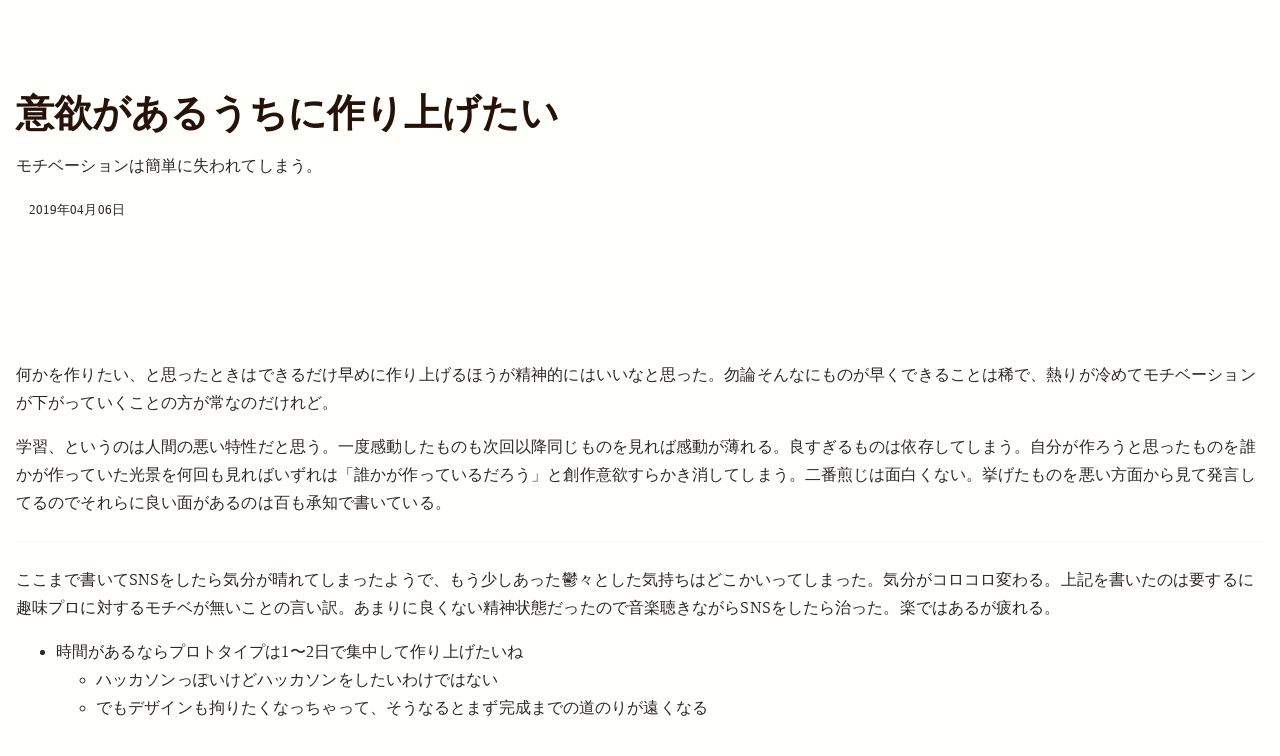

--- FILE ---
content_type: text/html; charset=utf-8
request_url: https://private.unsweets.net/blog/i-want-to-make-up-something-while-be-motivated
body_size: 4725
content:
<!DOCTYPE html><!--_fMRiIgZfNoJ6Y3INFlCc--><html lang="ja"><head><meta charSet="utf-8"/><meta name="viewport" content="width=device-width, initial-scale=1"/><link rel="stylesheet" href="/_next/static/chunks/7da9e43e99000feb.css" data-precedence="next"/><link rel="stylesheet" href="/_next/static/chunks/e22d6d56e756bf6d.css" data-precedence="next"/><link rel="preload" as="script" fetchPriority="low" href="/_next/static/chunks/3c5988d34d9b3207.js"/><script src="/_next/static/chunks/aeb04da18741032b.js" async=""></script><script src="/_next/static/chunks/556a774e2590b399.js" async=""></script><script src="/_next/static/chunks/edcc3ab95601a5ae.js" async=""></script><script src="/_next/static/chunks/turbopack-80f37d57bdbcf2ca.js" async=""></script><script src="/_next/static/chunks/5226450d7b067189.js" async=""></script><script src="/_next/static/chunks/d3f6386b04640a93.js" async=""></script><script src="/_next/static/chunks/1e64771394781f6f.js" async=""></script><script src="/_next/static/chunks/3cb3ef9ee745f594.js" async=""></script><link rel="preload" href="https://www.googletagmanager.com/gtag/js?id=G-QTR9Z69TYK" as="script"/><link rel="dns-prefetch" href="//firebasestorage.googleapis.com"/><title>意欲があるうちに作り上げたい | 粉蜜柑。</title><meta name="description" content="モチベーションは簡単に失われてしまう。"/><link rel="archives" href="/blog"/><link rel="canonical" href="https://private.unsweets.net/blog/i-want-to-make-up-something-while-be-motivated"/><meta name="format-detection" content="telephone=no"/><meta property="og:title" content="意欲があるうちに作り上げたい | 粉蜜柑。"/><meta property="og:description" content="モチベーションは簡単に失われてしまう。"/><meta property="og:url" content="https://private.unsweets.net/blog/i-want-to-make-up-something-while-be-motivated"/><meta property="og:site_name" content="粉蜜柑。"/><meta property="og:image:type" content="image/png"/><meta property="og:image" content="https://private.unsweets.net/blog/i-want-to-make-up-something-while-be-motivated/opengraph-image?a765d41a61a31493"/><meta property="og:image:width" content="1200"/><meta property="og:image:height" content="630"/><meta property="og:type" content="article"/><meta name="twitter:card" content="summary_large_image"/><meta name="twitter:title" content="意欲があるうちに作り上げたい | 粉蜜柑。"/><meta name="twitter:description" content="モチベーションは簡単に失われてしまう。"/><meta name="twitter:image:type" content="image/png"/><meta name="twitter:image" content="https://private.unsweets.net/blog/i-want-to-make-up-something-while-be-motivated/opengraph-image?a765d41a61a31493"/><meta name="twitter:image:width" content="1200"/><meta name="twitter:image:height" content="630"/><link rel="icon" href="https://firebasestorage.googleapis.com/v0/b/sunya9-blog.appspot.com/o/assets%2F2021%2F12%2FProfileImage4-circle-ghost.png?generation=1639172821700900&amp;alt=media"/><link rel="prev" href="/blog/want-to-be-productive"/><link rel="next" href="/blog/feedbacck-of-feedback"/><script src="/_next/static/chunks/a6dad97d9634a72d.js" noModule=""></script></head><body><div hidden=""><!--$--><!--/$--></div><header class="appLayout-module__w6qbLa__header"><div class="container"><h1 class="appLayout-module__w6qbLa__h1">意欲があるうちに作り上げたい</h1><p>モチベーションは簡単に失われてしまう。</p><time class="appLayout-module__w6qbLa__time" dateTime="2019-04-06T03:14:01.000+09:00">2019年04月06日</time></div></header><main class="appLayout-module__w6qbLa__main"><div class="container"><article aria-label="意欲があるうちに作り上げたい" class="article-module__ge-o4W__article"><div><!--kg-card-begin: markdown--><p>何かを作りたい、と思ったときはできるだけ早めに作り上げるほうが精神的にはいいなと思った。勿論そんなにものが早くできることは稀で、熱りが冷めてモチベーションが下がっていくことの方が常なのだけれど。</p>
<p>学習、というのは人間の悪い特性だと思う。一度感動したものも次回以降同じものを見れば感動が薄れる。良すぎるものは依存してしまう。自分が作ろうと思ったものを誰かが作っていた光景を何回も見ればいずれは「誰かが作っているだろう」と創作意欲すらかき消してしまう。二番煎じは面白くない。挙げたものを悪い方面から見て発言してるのでそれらに良い面があるのは百も承知で書いている。</p>
<hr>
<p>ここまで書いてSNSをしたら気分が晴れてしまったようで、もう少しあった鬱々とした気持ちはどこかいってしまった。気分がコロコロ変わる。上記を書いたのは要するに趣味プロに対するモチベが無いことの言い訳。あまりに良くない精神状態だったので音楽聴きながらSNSをしたら治った。楽ではあるが疲れる。</p>
<ul>
<li>時間があるならプロトタイプは1〜2日で集中して作り上げたいね
<ul>
<li>ハッカソンっぽいけどハッカソンをしたいわけではない</li>
<li>でもデザインも拘りたくなっちゃって、そうなるとまず完成までの道のりが遠くなる</li>
<li>自分がやりたいことは、アイディアを形にすることもそうだけど、自己表現として完成させたいのかもしれない
<ul>
<li>そういう意味ではプロダクトというよりかは作品なのかも。芸術寄りというか。</li>
</ul>
</li>
<li>本気で何かを完成させたいのであればやはり時間とお金がないとどうしようもない</li>
</ul>
</li>
<li>自分の興味が失われると永久に完成しない</li>
<li>自分が何かやっても無意味なんじゃないかという思考はまず捨てるべきっぽい。やることに意味がある（言い聞かせ）</li>
</ul>
<p>文章書く練習にブログ書いてるのに思考の整理と称して途中で箇条書してるの色々負けてる。</p>
<!--kg-card-end: markdown--></div><nav aria-label="前後の記事" class="article-module__ge-o4W__relatedPosts"><a class="next" href="/blog/feedbacck-of-feedback"><span class="article-module__ge-o4W__label"><time dateTime="2019-04-12T04:28:18.000+09:00">2019年04月12日</time></span>フィードバックのフィードバック</a><a class="prev" href="/blog/want-to-be-productive"><span class="article-module__ge-o4W__label"><time dateTime="2019-03-28T00:36:29.000+09:00">2019年03月28日</time></span>生産的になりたい</a></nav></article></div></main><footer class="appLayout-module__w6qbLa__footer"><div class="container"><p><a class="button" href="/">ホームに戻る</a></p><p>© <a href="https://twitter.com/@ephemeralMocha">@ephemeralMocha</a></p></div></footer><!--$--><!--/$--><script src="/_next/static/chunks/3c5988d34d9b3207.js" id="_R_" async=""></script><script>(self.__next_f=self.__next_f||[]).push([0])</script><script>self.__next_f.push([1,"1:\"$Sreact.fragment\"\n2:I[51994,[\"/_next/static/chunks/5226450d7b067189.js\",\"/_next/static/chunks/d3f6386b04640a93.js\"],\"default\"]\n3:I[9583,[\"/_next/static/chunks/5226450d7b067189.js\",\"/_next/static/chunks/d3f6386b04640a93.js\"],\"default\"]\n4:I[93667,[\"/_next/static/chunks/1e64771394781f6f.js\",\"/_next/static/chunks/3cb3ef9ee745f594.js\"],\"\"]\n5:I[37723,[\"/_next/static/chunks/1e64771394781f6f.js\"],\"GoogleAnalytics\"]\n7:I[94495,[\"/_next/static/chunks/5226450d7b067189.js\",\"/_next/static/chunks/d3f6386b04640a93.js\"],\"OutletBoundary\"]\n8:\"$Sreact.suspense\"\na:I[94495,[\"/_next/static/chunks/5226450d7b067189.js\",\"/_next/static/chunks/d3f6386b04640a93.js\"],\"ViewportBoundary\"]\nc:I[94495,[\"/_next/static/chunks/5226450d7b067189.js\",\"/_next/static/chunks/d3f6386b04640a93.js\"],\"MetadataBoundary\"]\ne:I[49210,[],\"default\"]\n:HL[\"/_next/static/chunks/7da9e43e99000feb.css\",\"style\"]\n:HL[\"/_next/static/chunks/e22d6d56e756bf6d.css\",\"style\"]\n"])</script><script>self.__next_f.push([1,"0:{\"P\":null,\"b\":\"_fMRiIgZfNoJ6Y3INFlCc\",\"c\":[\"\",\"blog\",\"i-want-to-make-up-something-while-be-motivated\"],\"q\":\"\",\"i\":false,\"f\":[[[\"\",{\"children\":[\"blog\",{\"children\":[[\"slug\",\"i-want-to-make-up-something-while-be-motivated\",\"d\"],{\"children\":[\"__PAGE__\",{}]}]}]},\"$undefined\",\"$undefined\",true],[[\"$\",\"$1\",\"c\",{\"children\":[[[\"$\",\"link\",\"0\",{\"rel\":\"stylesheet\",\"href\":\"/_next/static/chunks/7da9e43e99000feb.css\",\"precedence\":\"next\",\"crossOrigin\":\"$undefined\",\"nonce\":\"$undefined\"}],[\"$\",\"script\",\"script-0\",{\"src\":\"/_next/static/chunks/1e64771394781f6f.js\",\"async\":true,\"nonce\":\"$undefined\"}]],[\"$\",\"html\",null,{\"lang\":\"ja\",\"children\":[[\"$\",\"head\",null,{\"children\":[\"$\",\"link\",null,{\"rel\":\"dns-prefetch\",\"href\":\"//firebasestorage.googleapis.com\"}]}],[\"$\",\"body\",null,{\"children\":[\"$\",\"$L2\",null,{\"parallelRouterKey\":\"children\",\"error\":\"$undefined\",\"errorStyles\":\"$undefined\",\"errorScripts\":\"$undefined\",\"template\":[\"$\",\"$L3\",null,{}],\"templateStyles\":\"$undefined\",\"templateScripts\":\"$undefined\",\"notFound\":[[[\"$\",\"$1\",\"appLayout\",{\"children\":[[\"$\",\"header\",\"appHeader\",{\"className\":\"appLayout-module__w6qbLa__header\",\"style\":\"$undefined\",\"children\":[\"$\",\"div\",null,{\"className\":\"container\",\"children\":[[[\"$\",\"h1\",null,{\"className\":\"appLayout-module__w6qbLa__h1\",\"children\":\"🫥Not found🫥\"}],\"$undefined\",\"$undefined\"],\"$undefined\"]}]}],[\"$\",\"main\",\"appContents\",{\"className\":\"appLayout-module__w6qbLa__main\",\"children\":[\"$\",\"div\",null,{\"className\":\"container\",\"children\":[\"$\",\"p\",null,{\"children\":\"お探しのページは見つかりませんでした。ごめんなさい。ページが完全になくなることはあまりないので良かったら探してみてください。\"}]}]}],[\"$\",\"footer\",null,{\"className\":\"appLayout-module__w6qbLa__footer\",\"children\":[\"$\",\"div\",null,{\"className\":\"container\",\"children\":[[\"$\",\"p\",null,{\"children\":[\"$\",\"$L4\",null,{\"className\":\"button\",\"href\":\"/\",\"children\":\"ホームに戻る\"}]}],[\"$\",\"p\",null,{\"children\":[\"© \",[\"$\",\"a\",null,{\"href\":\"https://twitter.com/@ephemeralMocha\",\"children\":\"@ephemeralMocha\"}]]}]]}]}]]}]],[[\"$\",\"link\",\"0\",{\"rel\":\"stylesheet\",\"href\":\"/_next/static/chunks/e22d6d56e756bf6d.css\",\"precedence\":\"next\",\"crossOrigin\":\"$undefined\",\"nonce\":\"$undefined\"}]]],\"forbidden\":\"$undefined\",\"unauthorized\":\"$undefined\"}]}],[\"$\",\"$L5\",null,{\"gaId\":\"G-QTR9Z69TYK\"}]]}]]}],{\"children\":[[\"$\",\"$1\",\"c\",{\"children\":[null,[\"$\",\"$L2\",null,{\"parallelRouterKey\":\"children\",\"error\":\"$undefined\",\"errorStyles\":\"$undefined\",\"errorScripts\":\"$undefined\",\"template\":[\"$\",\"$L3\",null,{}],\"templateStyles\":\"$undefined\",\"templateScripts\":\"$undefined\",\"notFound\":\"$undefined\",\"forbidden\":\"$undefined\",\"unauthorized\":\"$undefined\"}]]}],{\"children\":[[\"$\",\"$1\",\"c\",{\"children\":[null,[\"$\",\"$L2\",null,{\"parallelRouterKey\":\"children\",\"error\":\"$undefined\",\"errorStyles\":\"$undefined\",\"errorScripts\":\"$undefined\",\"template\":[\"$\",\"$L3\",null,{}],\"templateStyles\":\"$undefined\",\"templateScripts\":\"$undefined\",\"notFound\":\"$undefined\",\"forbidden\":\"$undefined\",\"unauthorized\":\"$undefined\"}]]}],{\"children\":[[\"$\",\"$1\",\"c\",{\"children\":[\"$L6\",[[\"$\",\"link\",\"0\",{\"rel\":\"stylesheet\",\"href\":\"/_next/static/chunks/e22d6d56e756bf6d.css\",\"precedence\":\"next\",\"crossOrigin\":\"$undefined\",\"nonce\":\"$undefined\"}],[\"$\",\"script\",\"script-0\",{\"src\":\"/_next/static/chunks/3cb3ef9ee745f594.js\",\"async\":true,\"nonce\":\"$undefined\"}]],[\"$\",\"$L7\",null,{\"children\":[\"$\",\"$8\",null,{\"name\":\"Next.MetadataOutlet\",\"children\":\"$@9\"}]}]]}],{},null,false,false]},null,false,false]},null,false,false]},null,false,false],[\"$\",\"$1\",\"h\",{\"children\":[null,[\"$\",\"$La\",null,{\"children\":\"$Lb\"}],[\"$\",\"div\",null,{\"hidden\":true,\"children\":[\"$\",\"$Lc\",null,{\"children\":[\"$\",\"$8\",null,{\"name\":\"Next.Metadata\",\"children\":\"$Ld\"}]}]}],null]}],false]],\"m\":\"$undefined\",\"G\":[\"$e\",[]],\"S\":true}\n"])</script><script>self.__next_f.push([1,"b:[[\"$\",\"meta\",\"0\",{\"charSet\":\"utf-8\"}],[\"$\",\"meta\",\"1\",{\"name\":\"viewport\",\"content\":\"width=device-width, initial-scale=1\"}]]\n"])</script><script>self.__next_f.push([1,"f:I[67392,[\"/_next/static/chunks/5226450d7b067189.js\",\"/_next/static/chunks/d3f6386b04640a93.js\"],\"IconMark\"]\n9:null\n"])</script><script>self.__next_f.push([1,"d:[[\"$\",\"title\",\"0\",{\"children\":\"意欲があるうちに作り上げたい | 粉蜜柑。\"}],[\"$\",\"meta\",\"1\",{\"name\":\"description\",\"content\":\"モチベーションは簡単に失われてしまう。\"}],[\"$\",\"link\",\"2\",{\"rel\":\"archives\",\"href\":\"/blog\"}],[\"$\",\"link\",\"3\",{\"rel\":\"canonical\",\"href\":\"https://private.unsweets.net/blog/i-want-to-make-up-something-while-be-motivated\"}],[\"$\",\"meta\",\"4\",{\"name\":\"format-detection\",\"content\":\"telephone=no\"}],[\"$\",\"meta\",\"5\",{\"property\":\"og:title\",\"content\":\"意欲があるうちに作り上げたい | 粉蜜柑。\"}],[\"$\",\"meta\",\"6\",{\"property\":\"og:description\",\"content\":\"モチベーションは簡単に失われてしまう。\"}],[\"$\",\"meta\",\"7\",{\"property\":\"og:url\",\"content\":\"https://private.unsweets.net/blog/i-want-to-make-up-something-while-be-motivated\"}],[\"$\",\"meta\",\"8\",{\"property\":\"og:site_name\",\"content\":\"粉蜜柑。\"}],[\"$\",\"meta\",\"9\",{\"property\":\"og:image:type\",\"content\":\"image/png\"}],[\"$\",\"meta\",\"10\",{\"property\":\"og:image\",\"content\":\"https://private.unsweets.net/blog/i-want-to-make-up-something-while-be-motivated/opengraph-image?a765d41a61a31493\"}],[\"$\",\"meta\",\"11\",{\"property\":\"og:image:width\",\"content\":\"1200\"}],[\"$\",\"meta\",\"12\",{\"property\":\"og:image:height\",\"content\":\"630\"}],[\"$\",\"meta\",\"13\",{\"property\":\"og:type\",\"content\":\"article\"}],[\"$\",\"meta\",\"14\",{\"name\":\"twitter:card\",\"content\":\"summary_large_image\"}],[\"$\",\"meta\",\"15\",{\"name\":\"twitter:title\",\"content\":\"意欲があるうちに作り上げたい | 粉蜜柑。\"}],[\"$\",\"meta\",\"16\",{\"name\":\"twitter:description\",\"content\":\"モチベーションは簡単に失われてしまう。\"}],[\"$\",\"meta\",\"17\",{\"name\":\"twitter:image:type\",\"content\":\"image/png\"}],[\"$\",\"meta\",\"18\",{\"name\":\"twitter:image\",\"content\":\"https://private.unsweets.net/blog/i-want-to-make-up-something-while-be-motivated/opengraph-image?a765d41a61a31493\"}],[\"$\",\"meta\",\"19\",{\"name\":\"twitter:image:width\",\"content\":\"1200\"}],[\"$\",\"meta\",\"20\",{\"name\":\"twitter:image:height\",\"content\":\"630\"}],[\"$\",\"link\",\"21\",{\"rel\":\"icon\",\"href\":\"https://firebasestorage.googleapis.com/v0/b/sunya9-blog.appspot.com/o/assets%2F2021%2F12%2FProfileImage4-circle-ghost.png?generation=1639172821700900\u0026alt=media\"}],[\"$\",\"$Lf\",\"22\",{}]]\n"])</script><script>self.__next_f.push([1,"10:I[51268,[\"/_next/static/chunks/1e64771394781f6f.js\",\"/_next/static/chunks/3cb3ef9ee745f594.js\"],\"DangerouslyHtml\"]\n"])</script><script>self.__next_f.push([1,"6:[[\"$\",\"$1\",\"appLayout\",{\"children\":[[\"$\",\"header\",\"appHeader\",{\"className\":\"appLayout-module__w6qbLa__header\",\"style\":\"$undefined\",\"children\":[\"$\",\"div\",null,{\"className\":\"container\",\"children\":[[[\"$\",\"h1\",null,{\"className\":\"appLayout-module__w6qbLa__h1\",\"children\":\"意欲があるうちに作り上げたい\"}],[\"$\",\"p\",null,{\"children\":\"モチベーションは簡単に失われてしまう。\"}],[\"$\",\"time\",null,{\"className\":\"appLayout-module__w6qbLa__time\",\"dateTime\":\"2019-04-06T03:14:01.000+09:00\",\"children\":\"2019年04月06日\"}]],null]}]}],[\"$\",\"main\",\"appContents\",{\"className\":\"appLayout-module__w6qbLa__main\",\"children\":[\"$\",\"div\",null,{\"className\":\"container\",\"children\":[[\"$\",\"link\",\"prev\",{\"rel\":\"prev\",\"href\":\"/blog/want-to-be-productive\"}],[\"$\",\"link\",\"next\",{\"rel\":\"next\",\"href\":\"/blog/feedbacck-of-feedback\"}],[\"$\",\"article\",null,{\"aria-label\":\"意欲があるうちに作り上げたい\",\"className\":\"article-module__ge-o4W__article\",\"children\":[[\"$\",\"$L10\",null,{\"html\":\"\u003c!--kg-card-begin: markdown--\u003e\u003cp\u003e何かを作りたい、と思ったときはできるだけ早めに作り上げるほうが精神的にはいいなと思った。勿論そんなにものが早くできることは稀で、熱りが冷めてモチベーションが下がっていくことの方が常なのだけれど。\u003c/p\u003e\\n\u003cp\u003e学習、というのは人間の悪い特性だと思う。一度感動したものも次回以降同じものを見れば感動が薄れる。良すぎるものは依存してしまう。自分が作ろうと思ったものを誰かが作っていた光景を何回も見ればいずれは「誰かが作っているだろう」と創作意欲すらかき消してしまう。二番煎じは面白くない。挙げたものを悪い方面から見て発言してるのでそれらに良い面があるのは百も承知で書いている。\u003c/p\u003e\\n\u003chr\u003e\\n\u003cp\u003eここまで書いてSNSをしたら気分が晴れてしまったようで、もう少しあった鬱々とした気持ちはどこかいってしまった。気分がコロコロ変わる。上記を書いたのは要するに趣味プロに対するモチベが無いことの言い訳。あまりに良くない精神状態だったので音楽聴きながらSNSをしたら治った。楽ではあるが疲れる。\u003c/p\u003e\\n\u003cul\u003e\\n\u003cli\u003e時間があるならプロトタイプは1〜2日で集中して作り上げたいね\\n\u003cul\u003e\\n\u003cli\u003eハッカソンっぽいけどハッカソンをしたいわけではない\u003c/li\u003e\\n\u003cli\u003eでもデザインも拘りたくなっちゃって、そうなるとまず完成までの道のりが遠くなる\u003c/li\u003e\\n\u003cli\u003e自分がやりたいことは、アイディアを形にすることもそうだけど、自己表現として完成させたいのかもしれない\\n\u003cul\u003e\\n\u003cli\u003eそういう意味ではプロダクトというよりかは作品なのかも。芸術寄りというか。\u003c/li\u003e\\n\u003c/ul\u003e\\n\u003c/li\u003e\\n\u003cli\u003e本気で何かを完成させたいのであればやはり時間とお金がないとどうしようもない\u003c/li\u003e\\n\u003c/ul\u003e\\n\u003c/li\u003e\\n\u003cli\u003e自分の興味が失われると永久に完成しない\u003c/li\u003e\\n\u003cli\u003e自分が何かやっても無意味なんじゃないかという思考はまず捨てるべきっぽい。やることに意味がある（言い聞かせ）\u003c/li\u003e\\n\u003c/ul\u003e\\n\u003cp\u003e文章書く練習にブログ書いてるのに思考の整理と称して途中で箇条書してるの色々負けてる。\u003c/p\u003e\\n\u003c!--kg-card-end: markdown--\u003e\"}],[\"$\",\"nav\",null,{\"aria-label\":\"前後の記事\",\"className\":\"article-module__ge-o4W__relatedPosts\",\"children\":[[\"$\",\"$L4\",null,{\"href\":\"/blog/feedbacck-of-feedback\",\"className\":\"next\",\"children\":[[\"$\",\"span\",null,{\"className\":\"article-module__ge-o4W__label\",\"children\":[\"$\",\"time\",null,{\"dateTime\":\"2019-04-12T04:28:18.000+09:00\",\"children\":\"2019年04月12日\"}]}],\"フィードバックのフィードバック\"]}],[\"$\",\"$L4\",null,{\"href\":\"/blog/want-to-be-productive\",\"className\":\"prev\",\"children\":[[\"$\",\"span\",null,{\"className\":\"article-module__ge-o4W__label\",\"children\":[\"$\",\"time\",null,{\"dateTime\":\"2019-03-28T00:36:29.000+09:00\",\"children\":\"2019年03月28日\"}]}],\"生産的になりたい\"]}]]}]]}]]}]}],[\"$\",\"footer\",null,{\"className\":\"appLayout-module__w6qbLa__footer\",\"children\":[\"$\",\"div\",null,{\"className\":\"container\",\"children\":[[\"$\",\"p\",null,{\"children\":[\"$\",\"$L4\",null,{\"className\":\"button\",\"href\":\"/\",\"children\":\"ホームに戻る\"}]}],[\"$\",\"p\",null,{\"children\":[\"© \",[\"$\",\"a\",null,{\"href\":\"https://twitter.com/@ephemeralMocha\",\"children\":\"@ephemeralMocha\"}]]}]]}]}]]}]]\n"])</script></body></html>

--- FILE ---
content_type: text/css; charset=utf-8
request_url: https://private.unsweets.net/_next/static/chunks/7da9e43e99000feb.css
body_size: 5312
content:
:root{--degree:26;--saturation:54%;--lightness:19%;--text-color:#2f2725;--strong-text-color:#27120a;--secondary-text-color:#4e4449;--background-body:#fffffc;--secondary-background:#f8f5e3;--border-color:#fbfaf3;--base-font-size:16px;--accent:hsl(var(--degree),var(--saturation),var(--lightness));--links:var(--accent);--hover:hsla(var(--degree),var(--saturation),var(--lightness),.6);--focus:hsla(var(--degree),var(--saturation),var(--lightness),.7);--selection:hsla(var(--degree),var(--saturation),var(--lightness),.8);--spacing-unit:.5rem;--spacing-1:var(--spacing-unit);--spacing-2:calc(var(--spacing-unit)*2);--spacing-3:calc(var(--spacing-unit)*3);--spacing-4:calc(var(--spacing-unit)*5);--spacing-5:calc(var(--spacing-unit)*8);--spacing-6:calc(var(--spacing-unit)*13);--h1-font-size:calc(var(--base-font-size)*8/3);--h2-font-size:calc(var(--base-font-size)*8/4);--h3-font-size:calc(var(--base-font-size)*8/5);--h4-font-size:calc(var(--base-font-size)*8/6);--h5-font-size:calc(var(--base-font-size)*8/7);--h6-font-size:calc(var(--base-font-size)*8/8);font-size:var(--base-font-size)}body{background:var(--background-body);color:var(--text-color);font-feature-settings:"pkna" 1;text-rendering:geometricPrecision;letter-spacing:.1px;margin:0;padding:0;font-weight:300;line-height:1.75}.container{max-width:38ic;padding:0 var(--spacing-2);margin:0 auto}::selection{background-color:var(--selection);color:#fff}h1,h2,h3,h4,h5,h6,strong{color:var(--strong-text-color)}h1{font-size:var(--h1-font-size)}h2{font-size:var(--h2-font-size)}h3{font-size:var(--h3-font-size)}h4{font-size:var(--h4-font-size)}h5{font-size:var(--h5-font-size)}h6{font-size:var(--h6-font-size)}small{font-size:.7em;font-weight:400}h1,h2,h3,h4,h5,h6{margin:1em 0}code,pre{background:var(--secondary-background)}code{padding:2px 4px}pre{padding:1em}a{color:var(--links)}a:hover{color:var(--hover)}a:focus{color:var(--focus)}img{max-width:100%;height:auto}hr{margin:var(--spacing-3)0;border:none;border-top:1px solid var(--border-color)}.button{border:1px solid var(--accent);padding:var(--spacing-1)var(--spacing-2);text-decoration:none;display:inline-block}.invisible{visibility:hidden}.kg-card{margin-inline:0}.kg-bookmark-card{font-size:.6rem}
.kg-audio-card,.kg-audio-card *{box-sizing:border-box}.kg-audio-card{border-radius:3px;width:100%;min-height:96px;display:flex;box-shadow:inset 0 0 0 1px #7c8b9a40}.kg-audio-card+.kg-audio-card{margin-top:1em}.kg-audio-thumbnail{object-fit:cover;aspect-ratio:1;background:0 0;border-radius:2px;justify-content:center;align-items:center;width:80px;min-width:80px;margin:8px;display:flex}.kg-audio-thumbnail.placeholder{background:var(--ghost-accent-color)}.kg-audio-thumbnail.placeholder svg{fill:#fff;width:24px;height:24px}.kg-audio-player-container{--seek-before-width:0%;--volume-before-width:100%;--buffered-width:0%;flex-direction:column;justify-content:space-between;width:100%;display:flex;position:relative}.kg-audio-title{background:0 0;border:none;width:100%;margin:8px 0 0;padding:8px 12px;font-family:inherit;font-size:1.15em;font-weight:700;line-height:1.15em}.kg-audio-player{flex-grow:1;align-items:center;padding:8px 12px;display:flex}.kg-audio-current-time{white-space:nowrap;min-width:38px;padding:0 4px;font-family:inherit;font-size:.85em;font-weight:500;line-height:1.4em}.kg-audio-time{color:#ababab;white-space:nowrap;width:56px;font-family:inherit;font-size:.85em;font-weight:500;line-height:1.4em}.kg-audio-duration{padding:0 4px}.kg-audio-play-icon,.kg-audio-pause-icon{background:0 0;padding:0 4px 0 0;font-size:0;position:relative;bottom:1px}.kg-audio-hide{display:none!important}.kg-audio-play-icon svg,.kg-audio-pause-icon svg{fill:currentColor;width:14px;height:14px}.kg-audio-seek-slider{flex-grow:1;margin:0 4px}@media (max-width:640px){.kg-audio-seek-slider{display:none}}.kg-audio-playback-rate{text-align:left;white-space:nowrap;background:0 0;min-width:37px;padding:0 4px;font-family:inherit;font-size:.85em;font-weight:600;line-height:1.4em}@media (max-width:640px){.kg-audio-playback-rate{padding-left:8px}}.kg-audio-mute-icon,.kg-audio-unmute-icon{background:0 0;padding:0 4px;font-size:0;position:relative;bottom:-1px}@media (max-width:640px){.kg-audio-mute-icon,.kg-audio-unmute-icon{margin-left:auto}}.kg-audio-mute-icon svg,.kg-audio-unmute-icon svg{fill:currentColor;width:16px;height:16px}.kg-audio-volume-slider{width:80px}@media (max-width:400px){.kg-audio-volume-slider{display:none}}.kg-audio-seek-slider:before{content:"";cursor:pointer;background-color:currentColor;border-radius:2px;height:4px;position:absolute;left:0;width:var(--seek-before-width)!important}.kg-audio-volume-slider:before{content:"";cursor:pointer;background-color:currentColor;border-radius:2px;height:4px;position:absolute;left:0;width:var(--volume-before-width)!important}.kg-audio-player-container input[type=range]{-webkit-appearance:none;background:0 0;position:relative}.kg-audio-player-container input[type=range]:focus{outline:none}.kg-audio-player-container input[type=range]::-webkit-slider-thumb{-webkit-appearance:none}.kg-audio-player-container input[type=range]::-ms-track{cursor:pointer;color:#0000;background:0 0;border-color:#0000}.kg-audio-player-container button{cursor:pointer;border:0;align-items:center;display:flex}.kg-audio-player-container input[type=range]{border:0;height:auto;padding:0}.kg-audio-player-container input[type=range]::-webkit-slider-runnable-track{cursor:pointer;background:#7c8b9a40;border-radius:2px;width:100%;height:4px}.kg-audio-player-container input[type=range]::-webkit-slider-thumb{box-sizing:content-box;cursor:pointer;background:#fff;border:0;border-radius:50%;width:13px;height:13px;margin:-5px 0 0;position:relative;box-shadow:0 0 0 1px #00000014,0 1px 4px #0000003d}.kg-audio-player-container input[type=range]:active::-webkit-slider-thumb{transform:scale(1.2)}.kg-audio-player-container input[type=range]::-moz-range-track{cursor:pointer;background:#7c8b9a40;border-radius:2px;width:100%;height:4px}.kg-audio-player-container input[type=range]::-moz-range-progress{background:currentColor;border-radius:2px}.kg-audio-player-container input[type=range]::-moz-range-thumb{box-sizing:content-box;cursor:pointer;background:#fff;border:0;border-radius:50%;width:13px;height:13px;box-shadow:0 0 0 1px #00000014,0 1px 4px #0000003d}.kg-audio-player-container input[type=range]:active::-moz-range-thumb{transform:scale(1.2)}.kg-audio-player-container input[type=range]::-ms-track{color:#0000;cursor:pointer;background:0 0;border:solid #0000;width:100%;height:3px}.kg-audio-player-container input[type=range]::-ms-fill-lower{background:#fff}.kg-audio-player-container input[type=range]::-ms-fill-upper{background:currentColor}.kg-audio-player-container input[type=range]::-ms-thumb{box-sizing:content-box;cursor:pointer;background:#fff;border:0;border-radius:50%;width:13px;height:13px;box-shadow:0 0 0 1px #00000014,0 1px 4px #0000003d}.kg-audio-player-container input[type=range]:active::-ms-thumb{transform:scale(1.2)}.kg-before-after-card>div{margin:0 auto;position:relative}.kg-before-after-card-image-before{height:100%;position:absolute;top:0;left:0;overflow:hidden}.kg-before-after-card .kg-before-after-card-image-after img{width:100%}.kg-before-after-card .kg-before-after-card-image-before img{object-fit:cover;max-width:none}.kg-before-after-card input{appearance:none;background:0 0;outline:none;width:100%;height:100%;margin:0;position:absolute;top:0}.kg-before-after-card input::-webkit-slider-thumb{appearance:none;cursor:pointer;background:#fff;width:5px;height:100%}.kg-before-after-card input::-moz-range-thumb{cursor:pointer;background:#fff;width:5px;height:100%}.kg-before-after-card-slider-handle{pointer-events:none;background-color:#fff;border-radius:50%;justify-content:center;align-items:center;width:30px;height:30px;display:flex;position:absolute;top:calc(50% - 18px);left:calc(50% - 18px)}.kg-before-after-card-slider-handle:after{content:"";border:2px solid #5d5d5d;border-width:0 2px 2px 0;padding:3px;display:inline-block;transform:rotate(-45deg)}.kg-before-after-card-slider-handle:before{content:"";border:2px solid #5d5d5d;border-width:0 2px 2px 0;padding:3px;display:inline-block;transform:rotate(135deg)}.kg-blockquote-alt{text-align:center;padding:0 2.5em;font-size:1.5em;font-style:italic;line-height:1.7em}@media (max-width:800px){.kg-blockquote-alt{padding-left:2em;padding-right:2em;font-size:1.4em}}@media (max-width:600px){.kg-blockquote-alt{padding-left:1.75em;padding-right:1.75em;font-size:1.2em}}.kg-bookmark-card,.kg-bookmark-card *{box-sizing:border-box}.kg-bookmark-card,.kg-bookmark-publisher{width:100%;position:relative}.kg-bookmark-card a.kg-bookmark-container,.kg-bookmark-card a.kg-bookmark-container:hover{color:inherit;border:1px solid #7c8b9a40;border-radius:3px;text-decoration:none;display:flex;overflow:hidden}.kg-bookmark-content{flex-direction:column;flex-grow:1;flex-basis:100%;justify-content:flex-start;align-items:flex-start;padding:20px;display:flex;overflow:hidden}.kg-bookmark-title{font-size:1.5em;font-weight:600;line-height:1.4em}.kg-bookmark-description{opacity:.7;-webkit-line-clamp:2;-webkit-box-orient:vertical;max-height:44px;margin-top:3px;font-size:1.4em;font-weight:400;line-height:1.5em;display:-webkit-box;overflow-y:hidden}.kg-bookmark-metadata{white-space:nowrap;align-items:center;width:100%;margin-top:22px;font-size:1.4em;font-weight:500;display:flex}.kg-bookmark-metadata>:not(img){opacity:.7}.kg-bookmark-icon{width:20px;height:20px;margin-right:6px}.kg-bookmark-author,.kg-bookmark-publisher{display:inline}.kg-bookmark-publisher{text-overflow:ellipsis;white-space:nowrap;max-width:240px;line-height:1.65em;display:block;overflow:hidden}.kg-bookmark-metadata>span:nth-of-type(2){font-weight:400}.kg-bookmark-metadata>span:nth-of-type(2):before{content:"•";margin:0 6px}.kg-bookmark-metadata>span:last-of-type{text-overflow:ellipsis;overflow:hidden}.kg-bookmark-thumbnail{flex-grow:1;min-width:33%;position:relative}.kg-bookmark-thumbnail img{object-fit:cover;border-radius:0 2px 2px 0;width:100%;height:100%;position:absolute;top:0;left:0}.kg-button-card,.kg-button-card *{box-sizing:border-box}.kg-button-card{justify-content:center;align-items:center;width:100%;display:flex;position:static}.kg-button-card.kg-align-left{justify-content:flex-start}.kg-button-card a.kg-btn{border-radius:5px;align-items:center;height:2.4em;padding:0 1.2em;font-family:-apple-system,BlinkMacSystemFont,Segoe UI,Roboto,Oxygen,Ubuntu,Cantarell,Fira Sans,Droid Sans,Helvetica Neue,sans-serif;font-size:.95em;font-weight:600;line-height:1em;text-decoration:none;transition:opacity .2s ease-in-out;display:flex;position:static}.kg-button-card a.kg-btn:hover{opacity:.85}.kg-button-card a.kg-btn-accent{background-color:var(--ghost-accent-color);color:#fff}.kg-callout-card,.kg-callout-card *{box-sizing:border-box}.kg-callout-card{border-radius:3px;padding:1.2em 1.6em;display:flex}.kg-callout-card-grey{background:#7c8b9a21}.kg-callout-card-white{background:0 0;box-shadow:inset 0 0 0 1px #7c8b9a40}.kg-callout-card-blue{background:#21ace81f}.kg-callout-card-green{background:#34b7431f}.kg-callout-card-yellow{background:#f0a50f21}.kg-callout-card-red{background:#d12e2e1c}.kg-callout-card-pink{background:#e147ae1c}.kg-callout-card-purple{background:#8755ec1f}.kg-callout-card-accent{background:var(--ghost-accent-color);color:#fff}.kg-callout-card.kg-callout-card-accent a{color:#fff;text-decoration:underline}.kg-callout-card div.kg-callout-emoji{padding-right:.8em;font-size:1.15em;line-height:1.25em}.kg-callout-card div.kg-callout-text{font-size:.95em;line-height:1.5em}.kg-callout-card+.kg-callout-card{margin-top:1em}.kg-file-card,.kg-file-card *{box-sizing:border-box}.kg-file-card{display:flex}.kg-file-card a.kg-file-card-container{color:inherit;border:1px solid #7c8b9a40;border-radius:3px;justify-content:space-between;align-items:stretch;width:100%;min-height:92px;padding:6px;text-decoration:none;transition:all .35s ease-in-out;display:flex}.kg-file-card a.kg-file-card-container:hover{border:1px solid #7c8b9a59}.kg-file-card-contents{flex-direction:column;justify-content:space-between;width:100%;margin:4px 8px;display:flex}.kg-file-card-title{font-size:1.15em;font-weight:700;line-height:1.3em}.kg-file-card-caption{opacity:.6;font-size:.95em;line-height:1.3em}.kg-file-card-title+.kg-file-card-caption{margin-top:-3px}.kg-file-card-metadata{margin-top:2px;font-size:.825em;line-height:1.3em;display:inline}.kg-file-card-filename{font-weight:500;display:inline}.kg-file-card-filesize{opacity:.6;font-size:.925em;display:inline-block}.kg-file-card-filesize:before{content:"•";margin-right:4px;display:inline-block}.kg-file-card-icon{justify-content:center;align-items:center;width:80px;min-width:80px;height:100%;display:flex;position:relative}.kg-file-card-icon:before{content:"";opacity:.06;background:currentColor;border-radius:2px;transition:opacity .35s ease-in-out;display:block;position:absolute;inset:0}.kg-file-card a.kg-file-card-container:hover .kg-file-card-icon:before{opacity:.08}.kg-file-card-icon svg{width:24px;height:24px;color:var(--ghost-accent-color)}.kg-file-card-medium a.kg-file-card-container{min-height:72px}.kg-file-card-medium .kg-file-card-caption{opacity:1;font-weight:500}.kg-file-card-small a.kg-file-card-container{align-items:center;min-height:52px}.kg-file-card-small .kg-file-card-metadata{margin-top:0;font-size:1em}.kg-file-card-small .kg-file-card-icon svg{width:20px;height:20px}.kg-file-card+.kg-file-card{margin-top:1em}.kg-gallery-card,.kg-gallery-card *{box-sizing:border-box}.kg-gallery-card,.kg-image-card{--gap:1.2em}.kg-image-card:not(.kg-card-hascaption)+.kg-image-card,.kg-image-card:not(.kg-card-hascaption)+.kg-gallery-card,.kg-gallery-card:not(.kg-card-hascaption)+.kg-image-card,.kg-gallery-card:not(.kg-card-hascaption)+.kg-gallery-card{margin-top:var(--gap)}.kg-gallery-container{position:relative}.kg-gallery-row{flex-direction:row;justify-content:center;display:flex}.kg-gallery-image img{width:100%;height:100%;margin:0;display:block}.kg-gallery-row:not(:first-of-type){margin:var(--gap)0 0}.kg-gallery-image:not(:first-of-type){margin:0 0 0 var(--gap)}@media (max-width:600px){.kg-gallery-card,.kg-image-card{--gap:.6em}}.kg-header-card,.kg-header-card *{box-sizing:border-box}.kg-header-card{text-align:center;flex-direction:column;justify-content:center;align-items:center;min-height:60vh;padding:12vmin 4em;display:flex}.kg-header-card.kg-size-small{min-height:40vh;padding-top:14vmin;padding-bottom:14vmin}.kg-header-card.kg-size-large{min-height:80vh;padding-top:18vmin;padding-bottom:18vmin}.kg-header-card.kg-align-left{text-align:left;align-items:flex-start}.kg-header-card.kg-style-dark{color:#fff;background:#151515}.kg-header-card.kg-style-light{background-color:#fafafa}.kg-header-card.kg-style-accent{background-color:var(--ghost-accent-color)}.kg-header-card.kg-style-image{background-color:#e7e7e7;background-position:50%;background-size:cover;position:relative}.kg-header-card.kg-style-image:before{content:"";background:linear-gradient(#0003,#0000);display:block;position:absolute;inset:0}.kg-header-card h2.kg-header-card-header{letter-spacing:-.01em;margin:0;font-size:5em;font-weight:700;line-height:1.1em}.kg-header-card h2.kg-header-card-header strong{font-weight:800}.kg-header-card.kg-size-small h2.kg-header-card-header{font-size:4em}.kg-header-card.kg-size-large h2.kg-header-card-header{font-size:6em}.kg-header-card h3.kg-header-card-subheader{max-width:40em;margin:0;font-size:1.5em;font-weight:500;line-height:1.4em}.kg-header-card h2+h3.kg-header-card-subheader{margin:.35em 0 0}.kg-header-card h3.kg-header-card-subheader strong{font-weight:600}.kg-header-card.kg-size-small h3.kg-header-card-subheader{font-size:1.25em}.kg-header-card.kg-size-large h3.kg-header-card-subheader{font-size:1.75em}.kg-header-card:not(.kg-style-light) h2.kg-header-card-header,.kg-header-card:not(.kg-style-light) h3.kg-header-card-subheader{color:#fff}.kg-header-card.kg-style-accent h3.kg-header-card-subheader,.kg-header-card.kg-style-image h3.kg-header-card-subheader{opacity:1}.kg-header-card.kg-style-image h2.kg-header-card-header,.kg-header-card.kg-style-image h3.kg-header-card-subheader,.kg-header-card.kg-style-image a.kg-header-card-button{z-index:999}.kg-header-card h2.kg-header-card-header a,.kg-header-card h3.kg-header-card-subheader a{color:var(--ghost-accent-color)}.kg-header-card.kg-style-accent h2.kg-header-card-header a,.kg-header-card.kg-style-accent h3.kg-header-card-subheader a,.kg-header-card.kg-style-image h2.kg-header-card-header a,.kg-header-card.kg-style-image h3.kg-header-card-subheader a{color:#fff}.kg-header-card a.kg-header-card-button{fill:#fff;text-align:center;letter-spacing:.2px;white-space:nowrap;text-overflow:ellipsis;color:#151515;background:#fff;border-radius:3px;outline:none;align-items:center;height:2.7em;padding:0 1.2em;font-family:-apple-system,BlinkMacSystemFont,Segoe UI,Roboto,Oxygen,Ubuntu,Cantarell,Fira Sans,Droid Sans,Helvetica Neue,sans-serif;font-size:1.05em;font-weight:600;line-height:1em;text-decoration:none;transition:opacity .2s;display:flex;position:static}.kg-header-card h2+a.kg-header-card-button,.kg-header-card h3+a.kg-header-card-button{margin:1.75em 0 0}.kg-header-card a.kg-header-card-button:hover{opacity:.85}.kg-header-card.kg-size-large a.kg-header-card-button{height:2.9em;font-size:1.1em}.kg-header-card.kg-size-large h2+a.kg-header-card-button,.kg-header-card.kg-size-large h3+a.kg-header-card-button{margin-top:2em}.kg-header-card.kg-size-small a.kg-header-card-button{height:2.4em;font-size:1em}.kg-header-card.kg-size-small h2+a.kg-header-card-button,.kg-header-card.kg-size-small h3+a.kg-header-card-button{margin-top:1.5em}.kg-header-card.kg-style-image a.kg-header-card-button,.kg-header-card.kg-style-dark a.kg-header-card-button{color:#151515;background:#fff}.kg-header-card.kg-style-light a.kg-header-card-button{background:var(--ghost-accent-color);color:#fff}.kg-header-card.kg-style-accent a.kg-header-card-button{color:#151515;background:#fff}@media (max-width:640px){.kg-header-card{padding-left:1em;padding-right:1em}.kg-header-card h2.kg-header-card-header{font-size:3.5em}.kg-header-card.kg-size-large h2.kg-header-card-header{font-size:4em}.kg-header-card.kg-size-small h2.kg-header-card-header{font-size:3em}.kg-header-card h3.kg-header-card-subheader{font-size:1.25em}.kg-header-card.kg-size-large h3.kg-header-card-subheader{font-size:1.5em}.kg-header-card.kg-size-small h3.kg-header-card-subheader{font-size:1em}}.kg-nft-card,.kg-nft-card *{box-sizing:border-box}.kg-nft-card{flex-direction:column;align-items:center;width:100%;margin-left:auto;margin-right:auto;display:flex}.kg-nft-card a.kg-nft-card-container{color:#222;background:#fff;border-radius:5px;flex-direction:column;flex:auto;width:100%;max-width:512px;font-family:-apple-system,BlinkMacSystemFont,avenir next,avenir,helvetica neue,helvetica,ubuntu,roboto,noto,segoe ui,arial,sans-serif;font-size:14px;font-weight:400;text-decoration:none;transition:none;display:flex;position:static;box-shadow:0 2px 6px -2px #0000001a,0 0 1px #0006}.kg-nft-card *{position:static}.kg-nft-metadata{width:100%;padding:20px}.kg-nft-image{border-radius:5px 5px 0 0;width:100%}.kg-nft-header{justify-content:space-between;align-items:flex-start;gap:20px;display:flex}.kg-nft-header h4.kg-nft-title{min-width:unset;max-width:unset;color:#222;margin:0;font-family:inherit;font-size:19px;font-weight:700;line-height:1.3em}.kg-nft-opensea-logo{object-fit:scale-down;width:100px;margin-top:2px}.kg-nft-creator{color:#ababab;margin:4px 0 0;font-family:inherit;line-height:1.4em}.kg-nft-creator span{color:#222;font-weight:500}.kg-nft-card p.kg-nft-description{color:#222;margin:20px 0 0;font-family:inherit;font-size:14px;line-height:1.4em}.kg-product-card,.kg-product-card *{box-sizing:border-box}.kg-product-card{flex-direction:column;align-items:center;width:100%;display:flex}.kg-product-card-container{grid-row-gap:16px;background:0 0;border-radius:5px;grid-template-columns:auto min-content;align-items:center;width:100%;max-width:550px;padding:20px;display:grid;box-shadow:inset 0 0 0 1px #7c8b9a40}.kg-product-card-image{grid-column:1/3;justify-self:center}.kg-product-card-title-container{grid-column:1/2}.kg-product-card h4.kg-product-card-title{margin-top:0;margin-bottom:0;font-family:-apple-system,BlinkMacSystemFont,Segoe UI,Roboto,Oxygen,Ubuntu,Cantarell,Fira Sans,Droid Sans,Helvetica Neue,sans-serif;font-size:1.4em;font-weight:700;line-height:1.15em;text-decoration:none}.kg-product-card-description{grid-column:1/3}.kg-product-card .kg-product-card-description p,.kg-product-card .kg-product-card-description ol,.kg-product-card .kg-product-card-description ul{opacity:.7;margin-bottom:0;font-family:-apple-system,BlinkMacSystemFont,Segoe UI,Roboto,Oxygen,Ubuntu,Cantarell,Fira Sans,Droid Sans,Helvetica Neue,sans-serif;font-size:.95em;line-height:1.5em}.kg-product-card .kg-product-card-description p:first-of-type{margin-top:-4px}.kg-product-card .kg-product-card-description p:not(:first-of-type),.kg-product-card .kg-product-card-description ul,.kg-product-card .kg-product-card-description ol{margin-top:.95em}.kg-product-card .kg-product-card-description li+li{margin-top:.5em}.kg-product-card-rating{grid-column:2/3;place-self:start end;align-items:center;padding-left:16px;display:flex}@media (max-width:400px){.kg-product-card-title-container{grid-column:1/3}.kg-product-card-rating{grid-column:1/3;justify-self:start;margin-top:-15px;padding-left:0}}.kg-product-card-rating-star{width:20px;height:28px}.kg-product-card-rating-star svg{fill:currentColor;opacity:.15;width:16px;height:16px}.kg-product-card-rating-active.kg-product-card-rating-star svg{opacity:1}.kg-product-card a.kg-product-card-button{border-radius:5px;grid-column:1/3;justify-content:center;align-items:center;width:100%;height:2.4em;padding:0 1.2em;font-family:-apple-system,BlinkMacSystemFont,Segoe UI,Roboto,Oxygen,Ubuntu,Cantarell,Fira Sans,Droid Sans,Helvetica Neue,sans-serif;font-size:.95em;font-weight:600;line-height:1em;text-decoration:none;transition:opacity .2s ease-in-out;display:flex;position:static}.kg-product-card a.kg-product-card-btn-accent{background-color:var(--ghost-accent-color);color:#fff}.kg-toggle-card,.kg-toggle-card *{box-sizing:border-box}.kg-toggle-card{background:0 0;border-radius:4px;padding:1.2em;box-shadow:inset 0 0 0 1px #7c8b9a40}.kg-toggle-card[data-kg-toggle-state=close] .kg-toggle-content{opacity:0;height:0;transition:opacity .5s,top .35s;position:relative;top:-.5em;overflow:hidden}.kg-toggle-content{opacity:1;height:auto;transition:opacity 1s,top .35s;position:relative;top:0}.kg-toggle-card[data-kg-toggle-state=close] svg{transform:unset}.kg-toggle-heading{cursor:pointer;justify-content:space-between;align-items:flex-start;display:flex}.kg-toggle-card h4.kg-toggle-heading-text{margin-top:0;margin-bottom:0;font-size:1.15em;font-weight:700;line-height:1.3em}.kg-toggle-content p:first-of-type{margin-top:.5em}.kg-toggle-card .kg-toggle-content p,.kg-toggle-card .kg-toggle-content ol,.kg-toggle-card .kg-toggle-content ul{margin-top:.95em;margin-bottom:0;font-size:.95em;line-height:1.5em}.kg-toggle-card li+li{margin-top:.5em}.kg-toggle-card-icon{background:0 0;border:0;justify-content:center;align-items:center;width:24px;height:24px;margin-left:1em;display:flex}.kg-toggle-heading svg{color:#7c8b9a80;width:14px;transition:all .3s;transform:rotate(-180deg)}.kg-toggle-heading path{fill:none;stroke:currentColor;stroke-linecap:round;stroke-linejoin:round;stroke-width:1.5px;fill-rule:evenodd}.kg-toggle-card+.kg-toggle-card{margin-top:1em}.kg-video-card,.kg-video-card *{box-sizing:border-box}.kg-video-card{--seek-before-width:0%;--volume-before-width:100%;--buffered-width:0%;position:relative}.kg-video-card video{max-width:100%;height:auto;display:block}.kg-video-container{flex-direction:column;align-items:center;display:flex;position:relative}.kg-video-overlay{z-index:999;background-image:linear-gradient(#0000004d 0,#0000 70% 100%);justify-content:center;align-items:center;transition:opacity .2s ease-in-out;display:flex;position:absolute;inset:0}.kg-video-large-play-icon{background:#00000080;border-radius:50%;justify-content:center;align-items:center;width:72px;height:72px;padding:0;transition:opacity .2s ease-in-out;display:flex}.kg-video-large-play-icon svg{fill:#fff;width:20px;height:auto;margin-left:2px}.kg-video-player-container{z-index:999;background:linear-gradient(#0000,#00000080);width:100%;height:80px;transition:opacity .2s ease-in-out;position:absolute;bottom:0}.kg-video-player{z-index:9999;align-items:center;width:100%;padding:12px 16px;display:flex;position:absolute;bottom:0}.kg-video-current-time{color:#fff;white-space:nowrap;min-width:38px;padding:0 4px;font-family:inherit;font-size:.85em;font-weight:500;line-height:1.4em}.kg-video-time{color:#fff9;white-space:nowrap;font-family:inherit;font-size:.85em;font-weight:500;line-height:1.4em}.kg-video-duration{padding:0 4px}.kg-video-play-icon,.kg-video-pause-icon{background:0 0;padding:0 4px 0 0;font-size:0;position:relative}.kg-video-hide{display:none!important}.kg-video-hide-animated{cursor:initial;transition:opacity .2s ease-in-out;opacity:0!important}.kg-video-play-icon svg,.kg-video-pause-icon svg{fill:#fff;width:14px;height:14px}.kg-video-seek-slider{flex-grow:1;margin:0 4px}@media (max-width:520px){.kg-video-seek-slider{display:none}}.kg-video-playback-rate{color:#fff;text-align:left;white-space:nowrap;background:0 0;min-width:37px;padding:0 4px;font-family:inherit;font-size:.85em;font-weight:600;line-height:1.4em}@media (max-width:520px){.kg-video-playback-rate{padding-left:8px}}.kg-video-mute-icon,.kg-video-unmute-icon{background:0 0;padding:0 4px;font-size:0;position:relative;bottom:-1px}@media (max-width:520px){.kg-video-mute-icon,.kg-video-unmute-icon{margin-left:auto}}.kg-video-mute-icon svg,.kg-video-unmute-icon svg{fill:#fff;width:16px;height:16px}.kg-video-volume-slider{width:80px}@media (max-width:300px){.kg-video-volume-slider{display:none}}.kg-video-seek-slider:before{content:"";cursor:pointer;background-color:#ebeef0;border-radius:2px;height:4px;position:absolute;left:0;width:var(--seek-before-width)!important}.kg-video-volume-slider:before{content:"";cursor:pointer;background-color:#ebeef0;border-radius:2px;height:4px;position:absolute;left:0;width:var(--volume-before-width)!important}.kg-video-card input[type=range]{-webkit-appearance:none;background:0 0;position:relative}.kg-video-card input[type=range]:focus{outline:none}.kg-video-card input[type=range]::-webkit-slider-thumb{-webkit-appearance:none}.kg-video-card input[type=range]::-ms-track{cursor:pointer;color:#0000;background:0 0;border-color:#0000}.kg-video-card button{cursor:pointer;border:0;align-items:center;display:flex}.kg-video-card input[type=range]{border:0;height:auto;padding:0}.kg-video-card input[type=range]::-webkit-slider-runnable-track{cursor:pointer;background:#fff3;border-radius:2px;width:100%;height:4px}.kg-video-card input[type=range]::-webkit-slider-thumb{box-sizing:content-box;cursor:pointer;background:#fff;border:0;border-radius:50%;width:13px;height:13px;margin:-5px 0 0;position:relative;box-shadow:0 0 0 1px #00000014,0 1px 4px #0000003d}.kg-video-card input[type=range]:active::-webkit-slider-thumb{transform:scale(1.2)}.kg-video-card input[type=range]::-moz-range-track{cursor:pointer;background:#fff3;border-radius:2px;width:100%;height:4px}.kg-video-card input[type=range]::-moz-range-progress{background:#ebeef0;border-radius:2px}.kg-video-card input[type=range]::-moz-range-thumb{box-sizing:content-box;cursor:pointer;background:#fff;border:0;border-radius:50%;width:13px;height:13px;box-shadow:0 0 0 1px #00000014,0 1px 4px #0000003d}.kg-video-card input[type=range]:active::-moz-range-thumb{transform:scale(1.2)}.kg-video-card input[type=range]::-ms-track{color:#0000;cursor:pointer;background:0 0;border:solid #0000;width:100%;height:3px}.kg-video-card input[type=range]::-ms-fill-lower{background:#fff}.kg-video-card input[type=range]::-ms-fill-upper{background:#ebeef0}.kg-video-card input[type=range]::-ms-thumb{box-sizing:content-box;cursor:pointer;background:#fff;border:0;border-radius:50%;width:13px;height:13px;box-shadow:0 0 0 1px #00000014,0 1px 4px #0000003d}.kg-video-card input[type=range]:active::-ms-thumb{transform:scale(1.2)}


--- FILE ---
content_type: text/css; charset=utf-8
request_url: https://private.unsweets.net/_next/static/chunks/e22d6d56e756bf6d.css
body_size: 185
content:
.appLayout-module__w6qbLa__header{background-position:50%;background-repeat:no-repeat;background-size:cover;padding:7vw 0}.appLayout-module__w6qbLa__time{border:1px solid color-mix(in srgb,currentColor 40%,transparent);border-radius:9999px;padding:.5em 1em;font-size:.8rem}.appLayout-module__w6qbLa__header .appLayout-module__w6qbLa__h1{line-height:1.2;font-size:clamp(1.5rem,3vw,var(--h1-font-size));margin:0 0 1rem}.appLayout-module__w6qbLa__hasCover .appLayout-module__w6qbLa__h1{color:#fff}.appLayout-module__w6qbLa__header+.appLayout-module__w6qbLa__main{margin:3rem 0}.appLayout-module__w6qbLa__hasCover{color:#fff}.appLayout-module__w6qbLa__hasCover .appLayout-module__w6qbLa__time{border-color:#ffffff80}.appLayout-module__w6qbLa__footer{margin:5rem 0}.appLayout-module__w6qbLa__coverImageCaption{margin:2rem 0 0;font-size:.7rem}.appLayout-module__w6qbLa__coverImageCaption a{color:#fff}
.article-module__ge-o4W__article p{text-autospace:normal}.article-module__ge-o4W__relatedPosts{gap:var(--spacing-2);grid-template:"next prev"1fr/1fr 1fr;margin:2rem 0;display:grid}:is(.article-module__ge-o4W__relatedPosts .next,.article-module__ge-o4W__relatedPosts .prev){border:1px solid var(--border-color);padding:var(--spacing-2);text-decoration:none;display:block}.article-module__ge-o4W__label{color:var(--secondary-text-color);display:block}.article-module__ge-o4W__relatedPosts .next{grid-area:next}.article-module__ge-o4W__relatedPosts .prev{text-align:right;grid-area:prev}
.articles-module__5AdWmG__time{color:var(--secondary-text-color);display:block}.articles-module__5AdWmG__articles{padding-left:0;list-style:none}.articles-module__5AdWmG__article .link{padding:var(--spacing-2)0;text-decoration:none;display:block}.articles-module__5AdWmG__article+.articles-module__5AdWmG__article{border-top:1px solid var(--border-color)}


--- FILE ---
content_type: application/javascript; charset=utf-8
request_url: https://private.unsweets.net/_next/static/chunks/3cb3ef9ee745f594.js
body_size: 3654
content:
(globalThis.TURBOPACK||(globalThis.TURBOPACK=[])).push(["object"==typeof document?document.currentScript:void 0,89129,(e,t,r)=>{"use strict";Object.defineProperty(r,"__esModule",{value:!0}),Object.defineProperty(r,"warnOnce",{enumerable:!0,get:function(){return n}});let n=e=>{}},47141,(e,t,r)=>{"use strict";Object.defineProperty(r,"__esModule",{value:!0});var n={assign:function(){return l},searchParamsToUrlQuery:function(){return u},urlQueryToSearchParams:function(){return i}};for(var o in n)Object.defineProperty(r,o,{enumerable:!0,get:n[o]});function u(e){let t={};for(let[r,n]of e.entries()){let e=t[r];void 0===e?t[r]=n:Array.isArray(e)?e.push(n):t[r]=[e,n]}return t}function a(e){return"string"==typeof e?e:("number"!=typeof e||isNaN(e))&&"boolean"!=typeof e?"":String(e)}function i(e){let t=new URLSearchParams;for(let[r,n]of Object.entries(e))if(Array.isArray(n))for(let e of n)t.append(r,a(e));else t.set(r,a(n));return t}function l(e,...t){for(let r of t){for(let t of r.keys())e.delete(t);for(let[t,n]of r.entries())e.append(t,n)}return e}},68089,(e,t,r)=>{"use strict";Object.defineProperty(r,"__esModule",{value:!0});var n={formatUrl:function(){return i},formatWithValidation:function(){return c},urlObjectKeys:function(){return l}};for(var o in n)Object.defineProperty(r,o,{enumerable:!0,get:n[o]});let u=e.r(44066)._(e.r(47141)),a=/https?|ftp|gopher|file/;function i(e){let{auth:t,hostname:r}=e,n=e.protocol||"",o=e.pathname||"",i=e.hash||"",l=e.query||"",c=!1;t=t?encodeURIComponent(t).replace(/%3A/i,":")+"@":"",e.host?c=t+e.host:r&&(c=t+(~r.indexOf(":")?`[${r}]`:r),e.port&&(c+=":"+e.port)),l&&"object"==typeof l&&(l=String(u.urlQueryToSearchParams(l)));let s=e.search||l&&`?${l}`||"";return n&&!n.endsWith(":")&&(n+=":"),e.slashes||(!n||a.test(n))&&!1!==c?(c="//"+(c||""),o&&"/"!==o[0]&&(o="/"+o)):c||(c=""),i&&"#"!==i[0]&&(i="#"+i),s&&"?"!==s[0]&&(s="?"+s),o=o.replace(/[?#]/g,encodeURIComponent),s=s.replace("#","%23"),`${n}${c}${o}${s}${i}`}let l=["auth","hash","host","hostname","href","path","pathname","port","protocol","query","search","slashes"];function c(e){return i(e)}},97897,(e,t,r)=>{"use strict";Object.defineProperty(r,"__esModule",{value:!0}),Object.defineProperty(r,"useMergedRef",{enumerable:!0,get:function(){return o}});let n=e.r(50982);function o(e,t){let r=(0,n.useRef)(null),o=(0,n.useRef)(null);return(0,n.useCallback)(n=>{if(null===n){let e=r.current;e&&(r.current=null,e());let t=o.current;t&&(o.current=null,t())}else e&&(r.current=u(e,n)),t&&(o.current=u(t,n))},[e,t])}function u(e,t){if("function"!=typeof e)return e.current=t,()=>{e.current=null};{let r=e(t);return"function"==typeof r?r:()=>e(null)}}("function"==typeof r.default||"object"==typeof r.default&&null!==r.default)&&void 0===r.default.__esModule&&(Object.defineProperty(r.default,"__esModule",{value:!0}),Object.assign(r.default,r),t.exports=r.default)},74086,(e,t,r)=>{"use strict";Object.defineProperty(r,"__esModule",{value:!0});var n={DecodeError:function(){return m},MiddlewareNotFoundError:function(){return _},MissingStaticPage:function(){return P},NormalizeError:function(){return b},PageNotFoundError:function(){return v},SP:function(){return y},ST:function(){return g},WEB_VITALS:function(){return u},execOnce:function(){return a},getDisplayName:function(){return f},getLocationOrigin:function(){return c},getURL:function(){return s},isAbsoluteUrl:function(){return l},isResSent:function(){return d},loadGetInitialProps:function(){return h},normalizeRepeatedSlashes:function(){return p},stringifyError:function(){return E}};for(var o in n)Object.defineProperty(r,o,{enumerable:!0,get:n[o]});let u=["CLS","FCP","FID","INP","LCP","TTFB"];function a(e){let t,r=!1;return(...n)=>(r||(r=!0,t=e(...n)),t)}let i=/^[a-zA-Z][a-zA-Z\d+\-.]*?:/,l=e=>i.test(e);function c(){let{protocol:e,hostname:t,port:r}=window.location;return`${e}//${t}${r?":"+r:""}`}function s(){let{href:e}=window.location,t=c();return e.substring(t.length)}function f(e){return"string"==typeof e?e:e.displayName||e.name||"Unknown"}function d(e){return e.finished||e.headersSent}function p(e){let t=e.split("?");return t[0].replace(/\\/g,"/").replace(/\/\/+/g,"/")+(t[1]?`?${t.slice(1).join("?")}`:"")}async function h(e,t){let r=t.res||t.ctx&&t.ctx.res;if(!e.getInitialProps)return t.ctx&&t.Component?{pageProps:await h(t.Component,t.ctx)}:{};let n=await e.getInitialProps(t);if(r&&d(r))return n;if(!n)throw Object.defineProperty(Error(`"${f(e)}.getInitialProps()" should resolve to an object. But found "${n}" instead.`),"__NEXT_ERROR_CODE",{value:"E394",enumerable:!1,configurable:!0});return n}let y="u">typeof performance,g=y&&["mark","measure","getEntriesByName"].every(e=>"function"==typeof performance[e]);class m extends Error{}class b extends Error{}class v extends Error{constructor(e){super(),this.code="ENOENT",this.name="PageNotFoundError",this.message=`Cannot find module for page: ${e}`}}class P extends Error{constructor(e,t){super(),this.message=`Failed to load static file for page: ${e} ${t}`}}class _ extends Error{constructor(){super(),this.code="ENOENT",this.message="Cannot find the middleware module"}}function E(e){return JSON.stringify({message:e.message,stack:e.stack})}},33510,(e,t,r)=>{"use strict";Object.defineProperty(r,"__esModule",{value:!0}),Object.defineProperty(r,"isLocalURL",{enumerable:!0,get:function(){return u}});let n=e.r(74086),o=e.r(57993);function u(e){if(!(0,n.isAbsoluteUrl)(e))return!0;try{let t=(0,n.getLocationOrigin)(),r=new URL(e,t);return r.origin===t&&(0,o.hasBasePath)(r.pathname)}catch(e){return!1}}},88817,(e,t,r)=>{"use strict";Object.defineProperty(r,"__esModule",{value:!0}),Object.defineProperty(r,"errorOnce",{enumerable:!0,get:function(){return n}});let n=e=>{}},93667,(e,t,r)=>{"use strict";Object.defineProperty(r,"__esModule",{value:!0});var n={default:function(){return m},useLinkStatus:function(){return v}};for(var o in n)Object.defineProperty(r,o,{enumerable:!0,get:n[o]});let u=e.r(44066),a=e.r(57604),i=u._(e.r(50982)),l=e.r(68089),c=e.r(51786),s=e.r(97897),f=e.r(74086),d=e.r(69704);e.r(89129);let p=e.r(89769),h=e.r(33510),y=e.r(27057);function g(e){return"string"==typeof e?e:(0,l.formatUrl)(e)}function m(t){var r;let n,o,u,[l,m]=(0,i.useOptimistic)(p.IDLE_LINK_STATUS),v=(0,i.useRef)(null),{href:P,as:_,children:E,prefetch:O=null,passHref:j,replace:T,shallow:S,scroll:C,onClick:R,onMouseEnter:L,onTouchStart:M,legacyBehavior:x=!1,onNavigate:N,ref:A,unstable_dynamicOnHover:w,...I}=t;n=E,x&&("string"==typeof n||"number"==typeof n)&&(n=(0,a.jsx)("a",{children:n}));let $=i.default.useContext(c.AppRouterContext),U=!1!==O,k=!1!==O?null===(r=O)||"auto"===r?y.FetchStrategy.PPR:y.FetchStrategy.Full:y.FetchStrategy.PPR,{href:F,as:B}=i.default.useMemo(()=>{let e=g(P);return{href:e,as:_?g(_):e}},[P,_]);if(x){if(n?.$$typeof===Symbol.for("react.lazy"))throw Object.defineProperty(Error("`<Link legacyBehavior>` received a direct child that is either a Server Component, or JSX that was loaded with React.lazy(). This is not supported. Either remove legacyBehavior, or make the direct child a Client Component that renders the Link's `<a>` tag."),"__NEXT_ERROR_CODE",{value:"E863",enumerable:!1,configurable:!0});o=i.default.Children.only(n)}let D=x?o&&"object"==typeof o&&o.ref:A,K=i.default.useCallback(e=>(null!==$&&(v.current=(0,p.mountLinkInstance)(e,F,$,k,U,m)),()=>{v.current&&((0,p.unmountLinkForCurrentNavigation)(v.current),v.current=null),(0,p.unmountPrefetchableInstance)(e)}),[U,F,$,k,m]),z={ref:(0,s.useMergedRef)(K,D),onClick(t){x||"function"!=typeof R||R(t),x&&o.props&&"function"==typeof o.props.onClick&&o.props.onClick(t),!$||t.defaultPrevented||function(t,r,n,o,u,a,l){if("u">typeof window){let c,{nodeName:s}=t.currentTarget;if("A"===s.toUpperCase()&&((c=t.currentTarget.getAttribute("target"))&&"_self"!==c||t.metaKey||t.ctrlKey||t.shiftKey||t.altKey||t.nativeEvent&&2===t.nativeEvent.which)||t.currentTarget.hasAttribute("download"))return;if(!(0,h.isLocalURL)(r)){u&&(t.preventDefault(),location.replace(r));return}if(t.preventDefault(),l){let e=!1;if(l({preventDefault:()=>{e=!0}}),e)return}let{dispatchNavigateAction:f}=e.r(14930);i.default.startTransition(()=>{f(n||r,u?"replace":"push",a??!0,o.current)})}}(t,F,B,v,T,C,N)},onMouseEnter(e){x||"function"!=typeof L||L(e),x&&o.props&&"function"==typeof o.props.onMouseEnter&&o.props.onMouseEnter(e),$&&U&&(0,p.onNavigationIntent)(e.currentTarget,!0===w)},onTouchStart:function(e){x||"function"!=typeof M||M(e),x&&o.props&&"function"==typeof o.props.onTouchStart&&o.props.onTouchStart(e),$&&U&&(0,p.onNavigationIntent)(e.currentTarget,!0===w)}};return(0,f.isAbsoluteUrl)(B)?z.href=B:x&&!j&&("a"!==o.type||"href"in o.props)||(z.href=(0,d.addBasePath)(B)),u=x?i.default.cloneElement(o,z):(0,a.jsx)("a",{...I,...z,children:n}),(0,a.jsx)(b.Provider,{value:l,children:u})}e.r(88817);let b=(0,i.createContext)(p.IDLE_LINK_STATUS),v=()=>(0,i.useContext)(b);("function"==typeof r.default||"object"==typeof r.default&&null!==r.default)&&void 0===r.default.__esModule&&(Object.defineProperty(r.default,"__esModule",{value:!0}),Object.assign(r.default,r),t.exports=r.default)},51268,e=>{"use strict";var t=e.i(57604),r=e.i(50982);e.s(["DangerouslyHtml",0,({html:e})=>{let n=(0,r.useId)();(0,r.useEffect)(()=>{let t=document.createElement("div");t.innerHTML=e;let r=Array.from(t.querySelectorAll("script")).filter(e=>e.src).map((e,t)=>{let r=`script-${n}-${t}`;return e.id=r,[r,document.createRange().createContextualFragment(e.outerHTML)]});return r.forEach(([,e])=>document.head.appendChild(e)),()=>{r.forEach(([e])=>document.getElementById(e)?.remove())}},[e,n]);let o=(0,r.useRef)(null);return(0,t.jsx)("div",{ref:o,dangerouslySetInnerHTML:{__html:e}})}])}]);